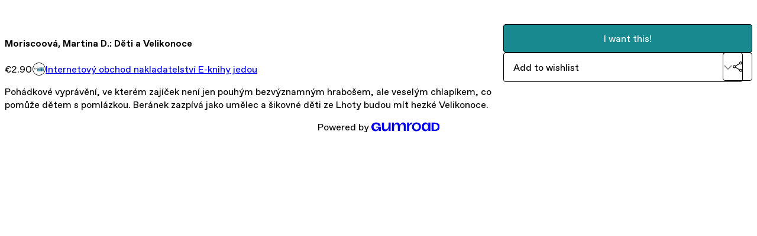

--- FILE ---
content_type: text/html; charset=utf-8
request_url: https://eknihyjedou.gumroad.com/l/deti_a_velikonoce
body_size: 4922
content:
<!DOCTYPE html>
<html lang="en">
  <head prefix="og: http://ogp.me/ns# fb: http://ogp.me/ns/fb# gumroad: http://ogp.me/ns/fb/gumroad#">
    <link rel="dns-prefetch" href="//assets.gumroad.com">
    <link rel="dns-prefetch" href="//static-2.gumroad.com">
    <link rel="dns-prefetch" href="//public-files.gumroad.com">
  <title inertia>Moriscoová, Martina D.: Děti a Velikonoce</title>
  <meta name="action-cable-url" content="wss://cable.gumroad.com/cable" />
  <link rel="stylesheet" crossorigin="anonymous" href="https://assets.gumroad.com/packs/css/design-5d6d6ab3.css" />
    <style>:root{--accent: 24 137 143;--contrast-accent: 255 255 255;--font-family: "ABC Favorit", "ABC Favorit", sans-serif;--color: 0 0 0;--primary: var(--color);--contrast-primary: 255 255 255;--filled: 255 255 255;--contrast-filled: var(--color);--body-bg: #ffffff;--active-bg: rgb(var(--color) / var(--gray-1));--border-alpha: 1}body{background-color:#ffffff;color:#000;font-family:"ABC Favorit", "ABC Favorit", sans-serif}
</style>

  <meta name="csrf-param" content="authenticity_token" />
<meta name="csrf-token" content="XcLhmyex-t3Mw9PvxBmj5SxaIeMf34iR6O59vUJRJYjscWmfARv5YwnnMc1lEpP9GnUpsx3KUiLR9nWt0_pmzA" />
  <meta charset="utf-8">
  <meta content="149071038533330" property="fb:app_id">
  <meta content="http://www.facebook.com/gumroad" property="fb:page_id">
  <meta property="twitter:site" value="@gumroad">
  
    <meta content="Gumroad" property="og:site_name">
    <meta content="https://eknihyjedou.gumroad.com/l/deti_a_velikonoce" property="og:url">
    <meta content="Pohádkové vyprávění, ve kterém zajíček není jen pouhým bezvýznamným hrabošem, ale veselým chlapíkem, co pomůže dětem s pomlázkou. Beránek zazpívá jako umělec a šikovné děti ze Lhoty budou mít hezké Velikonoce." property="og:description">
    <meta content="Pohádkové vyprávění, ve kterém zajíček není jen pouhým bezvýznamným hrabošem, ale veselým chlapíkem, co pomůže dětem s pomlázkou. Beránek zazpívá jako umělec a šikovné děti ze Lhoty budou mít hezké Velikonoce." name="description">
    <meta content="XFlsn" property="product:retailer_item_id">
    <meta content="2.9" property="product:price:amount">
    <meta content="EUR" property="product:price:currency">
    <meta content="gumroad:product" property="og:type">
    <meta property="twitter:card" value="summary_large_image" />
<meta property="twitter:title" value="Moriscoová, Martina D.: Děti a Velikonoce" />
<meta property="twitter:domain" value="Gumroad" />
<meta property="twitter:description" value="Pohádkové vyprávění, ve kterém zajíček není jen pouhým bezvýznamným hrabošem, ale veselým chlapíkem, co pomůže dětem s pomlázkou. Beránek zazpívá jako umělec a šikovné děti ze Lhoty budou mít hezké..." />
<meta property="twitter:image" value="https://public-files.gumroad.com/bsn1ssonykhuh55p0hryvfb045hc" />

      <link rel="preload" as="image" href="https://public-files.gumroad.com/bsn1ssonykhuh55p0hryvfb045hc">
  <meta property="og:image" content="https://public-files.gumroad.com/bsn1ssonykhuh55p0hryvfb045hc">
  <meta property="og:image:alt" content="">
  <meta property="og:title" content="Moriscoová, Martina D.: Děti a Velikonoce">
  <meta property="gr:google_analytics:enabled" content="true">
  <meta property="gr:fb_pixel:enabled" content="true">
  <meta property="gr:logged_in_user:id" content="">
  <meta property="gr:environment" value="production">
  <meta property="gr:page:type" content="product">
  <meta property="gr:facebook_sdk:enabled" content="true">
  <meta content="initial-scale = 1.0, width = device-width" name="viewport">
  <meta property="stripe:pk" value="pk_live_Db80xIzLPWhKo1byPrnERmym">
  <meta property="stripe:api_version" value="2023-10-16; risk_in_requirements_beta=v1; retrieve_tax_forms_beta=v1;">
  <link href="/opensearch.xml" rel="search" type="application/opensearchdescription+xml" title="Gumroad">
    <link href="https://eknihyjedou.gumroad.com/l/deti_a_velikonoce" rel="canonical">


    <link href="https://public-files.gumroad.com/8jo30u1dqshnne3b6nt1ofghpt6u" rel="shortcut icon">
</head>

  <body id="product_page" class="group/body mac" style="">
    <div id="design-settings" data-settings="{&quot;font&quot;:{&quot;name&quot;:&quot;ABC Favorit&quot;,&quot;url&quot;:&quot;https://assets.gumroad.com/assets/ABCFavorit-Regular-26182c8c3addf6e4f8889817249c23b22c93233a8212e5e86574459e4dc926e2.woff2&quot;}}" style="display: none;"></div>
    <div id="user-agent-info" data-settings="{&quot;is_mobile&quot;:false}" style="display: none;"></div>
    <div class="react-entry-point" style="display:contents" id="Alert-react-component-e7b14d4a-2304-4eda-b31f-01a4a3b94461"><div class="fixed top-4 left-1/2 z-100 w-max max-w-[calc(100vw-2rem)] rounded bg-background md:max-w-sm invisible" style="transform:translateX(-50%) translateY(calc(-100% - var(--spacer-4)));transition:all 0.3s ease-out 0.5s"><div role="alert" class="flex items-start gap-2 rounded border border-border p-3"><div class="flex-1"><div></div></div></div></div></div>
      <script type="application/json" class="js-react-on-rails-component" data-component-name="Alert" data-dom-id="Alert-react-component-e7b14d4a-2304-4eda-b31f-01a4a3b94461">{"initial":null}</script>
      


    <div class="flex flex-col lg:flex-row h-screen">
      <main class="flex-1 flex flex-col lg:h-screen overflow-y-auto">
        <div class="flex-1 flex flex-col">
          


<noscript>
  <div id="javascript-notice">
    <strong>JavaScript is required to buy this product.</strong>
    Enable JavaScript in your browser settings and refresh this page to continue.
  </div>
</noscript>



  <script type="application/json" id="js-react-on-rails-context">{"railsEnv":"production","inMailer":false,"i18nLocale":"en","i18nDefaultLocale":"en","rorVersion":"14.0.4","rorPro":false,"href":"https://eknihyjedou.gumroad.com/l/deti_a_velikonoce","location":"/l/deti_a_velikonoce","scheme":"https","host":"eknihyjedou.gumroad.com","port":null,"pathname":"/l/deti_a_velikonoce","search":null,"httpAcceptLanguage":null,"design_settings":{"font":{"name":"ABC Favorit","url":"https://assets.gumroad.com/assets/ABCFavorit-Regular-26182c8c3addf6e4f8889817249c23b22c93233a8212e5e86574459e4dc926e2.woff2"}},"domain_settings":{"scheme":"https","app_domain":"gumroad.com","root_domain":"gumroad.com","short_domain":"gum.co","discover_domain":"gumroad.com","third_party_analytics_domain":"gumroad-analytics.com","api_domain":"api.gumroad.com"},"user_agent_info":{"is_mobile":false},"logged_in_user":null,"current_seller":null,"csp_nonce":"WUhsJlZzda6ziAovyCVtrH58eE9yG+0MJqkREJGGTVI=","locale":"en-US","feature_flags":{"require_email_typo_acknowledgment":true,"disable_stripe_signup":true},"serverSide":false}</script>
<div class="react-entry-point" style="display:contents" id="ProductPage-react-component-b4ced8f4-965b-48e5-aa98-157085306ad8"><section aria-label="Product information bar" class="border-0 bg-background" style="overflow:hidden;padding:0;height:0;transition:var(--transition-duration);flex-shrink:0;position:fixed;top:0;left:0;right:0;z-index:var(--z-index-menubar)"><div class="mx-auto flex max-w-product-page items-center justify-between gap-4 p-4 lg:px-8" style="transition:var(--transition-duration);margin-top:0"><div itemscope="" itemProp="offers" itemType="https://schema.org/Offer" class="flex items-center"><span class="group/tooltip relative inline-grid right"><span aria-describedby=":R4l:" style="display:contents"><div class="relative grid grid-flow-col border border-r-0 border-border"><div class="bg-accent px-2 py-1 text-accent-foreground" itemProp="price" content="2.90">€2.90</div><div class="border-border border-r-transparent border-[calc(0.5lh+--spacing(1))] border-l-1"></div><div class="absolute top-0 right-px bottom-0 border-accent border-r-transparent border-[calc(0.5lh+--spacing(1))] border-l-1"></div></div></span><span role="tooltip" id=":R4l:" class="absolute z-30 hidden w-40 max-w-max rounded-md bg-primary p-3 text-primary-foreground group-focus-within/tooltip:block group-hover/tooltip:block top-1/2 -translate-y-1/2 left-full translate-x-2"><div class="absolute border-6 border-transparent top-1/2 -translate-y-1/2 right-full border-r-primary"></div>€2.90</span></span><link itemProp="url" href="https://eknihyjedou.gumroad.com/l/deti_a_velikonoce"/><div itemProp="availability" hidden="">https://schema.org/InStock</div><div itemProp="priceCurrency" hidden="">eur</div><div itemProp="seller" itemType="https://schema.org/Person" hidden=""><div itemProp="name" hidden="">Internetový obchod nakladatelství E-knihy jedou</div></div></div><h3 class="hidden flex-1 lg:block">Moriscoová, Martina D.: Děti a Velikonoce</h3><a class="button accent" href="https://gumroad.com/checkout?product=XFlsn&amp;quantity=1" target="_top" style="align-items:unset">I want this!</a></div></section><section class="border-b border-border"><div class="mx-auto w-full max-w-product-page lg:py-16 p-4 lg:px-8"><article class="relative grid rounded border border-border bg-background lg:grid-cols-[2fr_1fr]"><figure class="group relative col-span-full overflow-hidden rounded-t border-b border-border bg-(image:--product-cover-placeholder) bg-cover" aria-label="Product preview"><div class="flex h-full snap-x snap-mandatory items-center overflow-x-scroll overflow-y-hidden [scrollbar-width:none] [&amp;::-webkit-scrollbar]:hidden" style="aspect-ratio:0.6257575757575757"><div role="tabpanel" id="1e1db3ad7b51148673dafab5235bf4a3" class="mt-0! flex min-h-[1px] flex-[1_0_100%] snap-start justify-center border-0! p-0!"></div></div></figure><section class="lg:border-r"><header class="grid gap-4 p-6 not-first:border-t"><h1 itemProp="name">Moriscoová, Martina D.: Děti a Velikonoce</h1></header><section class="grid grid-cols-[auto_1fr] gap-[1px] border-t border-border p-0 sm:grid-cols-[auto_auto_minmax(max-content,1fr)]"><div class="px-6 py-4 outline outline-offset-0 outline-border"><div itemscope="" itemProp="offers" itemType="https://schema.org/Offer" class="flex items-center"><span class="group/tooltip relative inline-grid right"><span aria-describedby=":Rl79:" style="display:contents"><div class="relative grid grid-flow-col border border-r-0 border-border"><div class="bg-accent px-2 py-1 text-accent-foreground" itemProp="price" content="2.90">€2.90</div><div class="border-border border-r-transparent border-[calc(0.5lh+--spacing(1))] border-l-1"></div><div class="absolute top-0 right-px bottom-0 border-accent border-r-transparent border-[calc(0.5lh+--spacing(1))] border-l-1"></div></div></span><span role="tooltip" id=":Rl79:" class="absolute z-30 hidden w-40 max-w-max rounded-md bg-primary p-3 text-primary-foreground group-focus-within/tooltip:block group-hover/tooltip:block top-1/2 -translate-y-1/2 left-full translate-x-2"><div class="absolute border-6 border-transparent top-1/2 -translate-y-1/2 right-full border-r-primary"></div>€2.90</span></span><link itemProp="url" href="https://eknihyjedou.gumroad.com/l/deti_a_velikonoce"/><div itemProp="availability" hidden="">https://schema.org/InStock</div><div itemProp="priceCurrency" hidden="">eur</div><div itemProp="seller" itemType="https://schema.org/Person" hidden=""><div itemProp="name" hidden="">Internetový obchod nakladatelství E-knihy jedou</div></div></div></div><div class="flex flex-wrap items-center gap-2 px-6 py-4 outline outline-offset-0 outline-border sm:col-[2/-1]"><a href="https://eknihyjedou.gumroad.com/" target="_blank" class="relative flex items-center gap-2" rel="noreferrer"><img class="user-avatar" src="https://public-files.gumroad.com/8jo30u1dqshnne3b6nt1ofghpt6u"/>Internetový obchod nakladatelství E-knihy jedou</a></div></section><section class="border-t border-border p-6"><div class="rich-text"><p>Pohádkové vyprávění, ve kterém zajíček není jen pouhým bezvýznamným hrabošem, ale veselým chlapíkem, co pomůže dětem s pomlázkou. Beránek zazpívá jako umělec a šikovné děti ze Lhoty budou mít hezké Velikonoce. </p>

</div></section></section><section><section class="grid gap-4 p-6 not-first:border-t"><a class="button accent" href="https://gumroad.com/checkout?product=XFlsn&amp;quantity=1" target="_top" style="align-items:unset">I want this!</a><div class="grid grid-cols-[1fr_auto] gap-2"><div class="combobox"><div role="combobox" aria-expanded="false" aria-controls=":R5op9:" tabindex="0" class="input " aria-label="Add to wishlist"><span class="fake-input text-singleline">Add to wishlist</span><span class="icon icon-outline-cheveron-down"></span></div><div hidden=""><datalist id=":R5op9:"><div role="option" id=":R5op9:-0" class=""><div><span class="icon icon-plus"></span> New wishlist</div></div></datalist></div></div><details class="popover toggle"><summary aria-label="Share" aria-haspopup="true" aria-expanded="false"><span class="group/tooltip relative inline-grid bottom"><span aria-describedby=":Rpop9:" style="display:contents"><button class="button" type="button" aria-label="Share"><span class="icon icon-share"></span></button></span><span role="tooltip" id=":Rpop9:" class="absolute z-30 hidden w-40 max-w-max rounded-md bg-primary p-3 text-primary-foreground group-focus-within/tooltip:block group-hover/tooltip:block left-1/2 -translate-x-1/2 top-full translate-y-2"><div class="absolute border-6 border-transparent left-1/2 -translate-x-1/2 bottom-full border-b-primary"></div>Share</span></span></summary><div class="dropdown" style="translate:min(0px - 100% - var(--spacer-4), 0px);max-width:calc(0px - 2 * var(--spacer-4))"><div class="grid grid-cols-1 gap-4"><a class="button button-social-twitter button-w-i button-twitter" href="https://twitter.com/intent/tweet?url=https%3A%2F%2Feknihyjedou.gumroad.com%2Fl%2Fdeti_a_velikonoce&amp;text=Buy%20Moriscoov%C3%A1%2C%20Martina%20D.%3A%20D%C4%9Bti%20a%20Velikonoce%20on%20%40Gumroad" target="_blank" rel="noopener noreferrer">Share on X</a><a class="button button-social-facebook button-w-i button-facebook" href="https://www.facebook.com/sharer/sharer.php?u=https%3A%2F%2Feknihyjedou.gumroad.com%2Fl%2Fdeti_a_velikonoce&amp;quote=Moriscoov%C3%A1%2C%20Martina%20D.%3A%20D%C4%9Bti%20a%20Velikonoce" target="_blank" rel="noopener noreferrer">Share on Facebook</a><span class="group/tooltip relative inline-grid bottom"><span aria-describedby=":R79op9:" style="display:contents"><span class="contents"><button class="button" type="button" aria-label="Copy product URL"><span class="icon icon-link"></span> Copy link</button></span></span><span role="tooltip" id=":R79op9:" class="absolute z-30 hidden w-40 max-w-max rounded-md bg-primary p-3 text-primary-foreground group-focus-within/tooltip:block group-hover/tooltip:block left-1/2 -translate-x-1/2 top-full translate-y-2"><div class="absolute border-6 border-transparent left-1/2 -translate-x-1/2 bottom-full border-b-primary"></div>Copy product URL</span></span></div></div></details></div></section></section></article></div></section><footer class="px-4 py-8 text-center lg:py-16"><div>Powered by <a href="https://gumroad.com/" class="logo-full" aria-label="Gumroad"></a></div></footer></div>
      <script type="application/json" class="js-react-on-rails-component" data-component-name="ProductPage" data-dom-id="ProductPage-react-component-b4ced8f4-965b-48e5-aa98-157085306ad8">{"product":{"id":"5vT9vGrRqnoHFPeCRpCYeg==","permalink":"XFlsn","name":"Moriscoová, Martina D.: Děti a Velikonoce","seller":{"id":"4235503451829","name":"Internetový obchod nakladatelství E-knihy jedou","avatar_url":"https://public-files.gumroad.com/8jo30u1dqshnne3b6nt1ofghpt6u","profile_url":"https://eknihyjedou.gumroad.com/"},"collaborating_user":null,"covers":[{"url":"https://public-files.gumroad.com/bsn1ssonykhuh55p0hryvfb045hc","original_url":"https://public-files.gumroad.com/dlun23zcuexm6g5126ib71y8l11h","thumbnail":null,"id":"1e1db3ad7b51148673dafab5235bf4a3","type":"image","filetype":"jpg","width":413,"height":660,"native_width":413,"native_height":660}],"main_cover_id":"1e1db3ad7b51148673dafab5235bf4a3","thumbnail_url":null,"quantity_remaining":null,"long_url":"https://eknihyjedou.gumroad.com/l/deti_a_velikonoce","is_sales_limited":false,"ratings":{"count":0,"average":0.0,"percentages":[0,0,0,0,0]},"custom_button_text_option":null,"is_compliance_blocked":false,"is_published":true,"is_stream_only":false,"streamable":false,"sales_count":null,"summary":null,"attributes":[],"description_html":"\u003cp\u003ePohádkové vyprávění, ve kterém zajíček není jen pouhým bezvýznamným hrabošem, ale veselým chlapíkem, co pomůže dětem s pomlázkou. Beránek zazpívá jako umělec a šikovné děti ze Lhoty budou mít hezké Velikonoce. \u003c/p\u003e\n\n","currency_code":"eur","price_cents":290,"rental_price_cents":null,"pwyw":null,"eligible_for_installment_plans":true,"allow_installment_plan":false,"installment_plan":null,"is_legacy_subscription":false,"is_tiered_membership":false,"is_physical":false,"custom_view_content_button_text":null,"is_multiseat_license":false,"hide_sold_out_variants":false,"native_type":"digital","preorder":null,"duration_in_months":null,"rental":null,"is_quantity_enabled":false,"free_trial":null,"recurrences":null,"options":[],"analytics":{"google_analytics_id":null,"facebook_pixel_id":null,"free_sales":true},"has_third_party_analytics":false,"ppp_details":null,"can_edit":false,"refund_policy":null,"bundle_products":[],"public_files":[],"audio_previews_enabled":true},"discount_code":null,"purchase":null,"wishlists":[],"currency_code":"usd","show_ratings_filter":true,"creator_profile":{"external_id":"4235503451829","avatar_url":"https://public-files.gumroad.com/8jo30u1dqshnne3b6nt1ofghpt6u","name":"Internetový obchod nakladatelství E-knihy jedou","twitter_handle":null,"subdomain":"eknihyjedou.gumroad.com"},"sections":[],"main_section_index":0}</script>
      


        </div>
      </main>
    </div>
    <script src="https://assets.gumroad.com/assets/application-cbf244e9109e70d7b04497041636f00173a1e588f9b879b3a3ef11f8dfb86e5c.js" type="d9416c2a19672c2c4d0a5e6c-text/javascript"></script>
    
        <script src="https://assets.gumroad.com/packs/js/webpack-runtime-add8e5be5aca109a26ba.js" defer="defer" type="d9416c2a19672c2c4d0a5e6c-text/javascript"></script>
<script src="https://assets.gumroad.com/packs/js/webpack-commons-12a74230caa3724e82e1.js" defer="defer" type="d9416c2a19672c2c4d0a5e6c-text/javascript"></script>
<script src="https://assets.gumroad.com/packs/js/4310-d14fcb324fc8f6e3ec5a.js" defer="defer" type="d9416c2a19672c2c4d0a5e6c-text/javascript"></script>
<script src="https://assets.gumroad.com/packs/js/product-23070aecce00055f25b9.js" defer="defer" type="d9416c2a19672c2c4d0a5e6c-text/javascript"></script>

  <script src="/cdn-cgi/scripts/7d0fa10a/cloudflare-static/rocket-loader.min.js" data-cf-settings="d9416c2a19672c2c4d0a5e6c-|49" defer></script><script defer src="https://static.cloudflareinsights.com/beacon.min.js/vcd15cbe7772f49c399c6a5babf22c1241717689176015" integrity="sha512-ZpsOmlRQV6y907TI0dKBHq9Md29nnaEIPlkf84rnaERnq6zvWvPUqr2ft8M1aS28oN72PdrCzSjY4U6VaAw1EQ==" nonce="WUhsJlZzda6ziAovyCVtrH58eE9yG+0MJqkREJGGTVI=" data-cf-beacon='{"rayId":"9bf6d7443b684afc","version":"2025.9.1","serverTiming":{"name":{"cfExtPri":true,"cfEdge":true,"cfOrigin":true,"cfL4":true,"cfSpeedBrain":true,"cfCacheStatus":true}},"token":"5070e21320304a1ba2b0a42ce9682840","b":1}' crossorigin="anonymous"></script>
</body>
</html>
